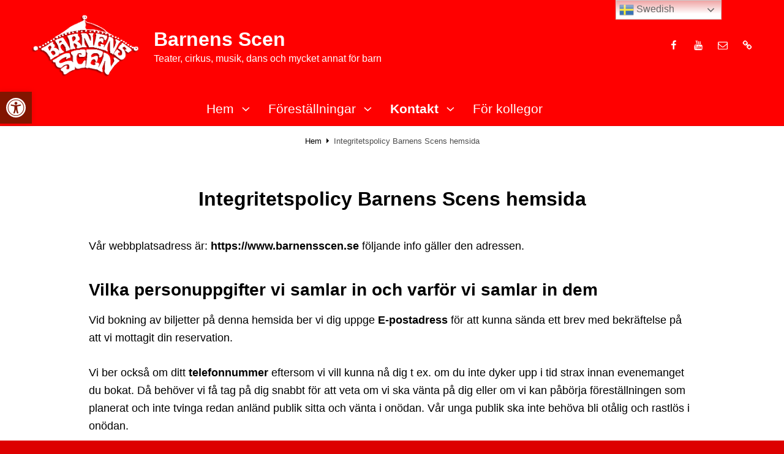

--- FILE ---
content_type: text/css
request_url: https://www.barnensscen.se/wp-content/plugins/mv-filemaker-barnensscen-2/mv-filemaker-barnensscen.css?ver=6.2.8
body_size: 659
content:
div.mv-barnensscen-event {
    flex-basis: 0;
    flex-grow: 1;
    margin: 20px;
    position: relative;
    max-width: 100%;
}

div.mv-barnensscen-event ul {
    list-style-type: none;
    width: 100%;
}
   
div.mv-barnensscen-event h3 {
    font-weight: bold;
    font-size: 2rem;
    margin-top: 0px;
    margin-bottom: 0px;
}
   
div.mv-barnensscen-event li img {
    float: left;
    margin: 0 15px 0 0;
}
    
div.mv-barnensscen-event li p {
    margin-left: 165px;
}
   
div.mv-barnensscen-event li {
    padding: 10px;
    overflow: auto;
}
   
div.mv-barnensscen-event li:hover {
    background: #eee;
    cursor: pointer;
}

.mv-barnensscen-hidden {
    display: none !important;
}
.mv-barnensscen-show {
    display: block;
}

--- FILE ---
content_type: application/javascript
request_url: https://www.barnensscen.se/wp-content/plugins/mv-filemaker-barnensscen-2/mv-filemaker-barnensscen.js?ver=6.2.8
body_size: 4358
content:
var selectedId = '';

function mv_barnensscen_show (id) {

    if (selectedId == id) {
        document.getElementById(selectedId).classList.remove('mv-barnensscen-show');
        document.getElementById(selectedId).classList.add('mv-barnensscen-hidden');
        selectedId = '';
    }
    else {
        if (selectedId != '') {
            document.getElementById(selectedId).classList.remove('mv-barnensscen-show');
            document.getElementById(selectedId).classList.add('mv-barnensscen-hidden');
        }
        document.getElementById(id).classList.remove('mv-barnensscen-hidden');
        document.getElementById(id).classList.add('mv-barnensscen-show');
        selectedId = id;
    }
}

function mv_barnensscen_find () {
    var namn = document.getElementById('sok_forestallningsnamn').value.toLowerCase();
    console.log(namn);
    var genre = document.getElementById('sok_genre').value;
    var alder_1 = '';
    var alder_1_input = document.getElementById('sok_alder_from').value;
    if (alder_1_input != '') {
        alder_1 = parseInt (alder_1_input);
    }
    var alder_2 = '';
    var alder_2_input = document.getElementById('sok_alder_tom').value;
    if (alder_2_input != '') {
        alder_2 = parseInt (alder_2_input);
    }
    for (var i = 0; i < mv_forestallningar.length; i++) {
        if (namn != '' || alder_1_input != '' || alder_2_input != '' || genre != '') {
            if (
                (mv_forestallningar[i].namn.indexOf (namn) > -1) &&
                (mv_forestallningar[i].genre.indexOf (genre) > -1) &&
                (alder_1_input == '' || (alder_1 >= mv_forestallningar[i].alder_from && alder_1 <= mv_forestallningar[i].alder_tom)) && 
                (alder_2_input == '' || (alder_2 >= mv_forestallningar[i].alder_from && alder_2 <= mv_forestallningar[i].alder_tom))) {
                mv_forestallningar[i].visa = true;
            }
            else {
                mv_forestallningar[i].visa = false;
            }
        }
        else {
            mv_forestallningar[i].visa = true;
        }
    }

    var forestallningar = document.getElementsByClassName('mv-bs-forestallning');
    for (var i = 0; i < forestallningar.length; i++) {
        if (mv_forestallningar[i].visa) {
            forestallningar[i].classList.remove('mv-barnensscen-hidden');
            forestallningar[i].classList.add('mv-barnensscen-show');
        }
        else {
            forestallningar[i].classList.add('mv-barnensscen-hidden');
            forestallningar[i].classList.remove('mv-barnensscen-show');
        }
    }
}

function mv_barnensscen_show_privat () {
    var privat = document.getElementById('mv-boka-privat');
    var foretag = document.getElementById('mv-boka-foretag');
    privat.classList.remove('mv-barnensscen-hidden');
    foretag.classList.add('mv-barnensscen-hidden');
}

function mv_barnensscen_show_foretag () {
    var privat = document.getElementById('mv-boka-privat');
    var foretag = document.getElementById('mv-boka-foretag');
    privat.classList.add('mv-barnensscen-hidden');
    foretag.classList.remove('mv-barnensscen-hidden');
}

function checkMax (typ,platserkvar) {
    var submitData = false;
    var form = document.getElementById('mvBoka');
    for (const el of form.querySelectorAll("[required]")) {
        if (!el.reportValidity()) {
            return;
        }
    }
    var barn_privat = Math.max(document.getElementById('antal_barn_privat').value,0);
    var vuxna_privat = Math.max(document.getElementById('antal_vuxna_privat').value,0);
    var barn_forskola = Math.max(document.getElementById('antal_barn_forskola').value,0);
    var barn_grundskola = Math.max(document.getElementById('antal_barn_grundskola').value,0);
    var vuxna_personal = Math.max(document.getElementById('antal_vuxna_personal').value,0);
    var antal_barn = barn_privat + barn_forskola + barn_grundskola;
    var antal_vuxna = vuxna_privat + vuxna_personal;
    if ((antal_barn > 0 || antal_vuxna > 0)) {
        if (typ == 'Totalt') {
            submitData = (platserkvar >= antal_barn + antal_vuxna);
        }
        else {
            submitData = platserkvar >= antal_barn;
        }
        if (submitData) {
            document.getElementById('mvBoka').submit();
        }
        else {
            alert('Fullt! Försök boka mindre antal.')
        }
    }
    else {
        alert('Ange antal.')
    }
}